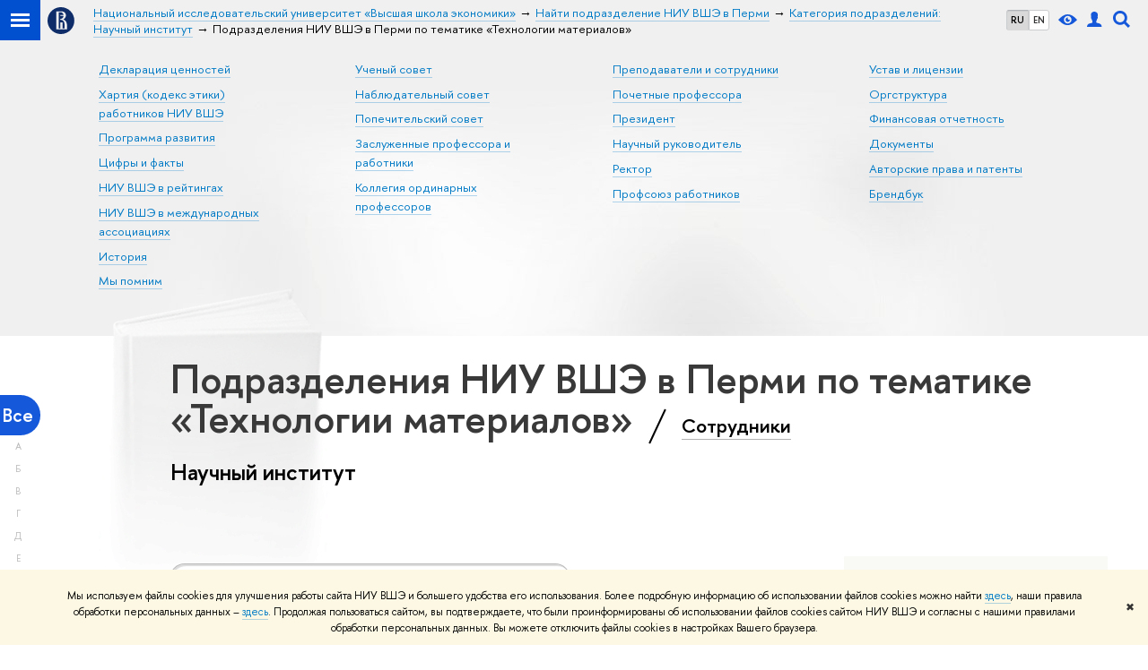

--- FILE ---
content_type: application/javascript; charset=utf-8
request_url: https://www.hse.ru/f/gtm/ip
body_size: 26
content:
window.realIP='3.138.188.166';window.dataLayer=window.dataLayer||[];window.dataLayer.push({event:'ipEvent',ipAddress:window.realIP});